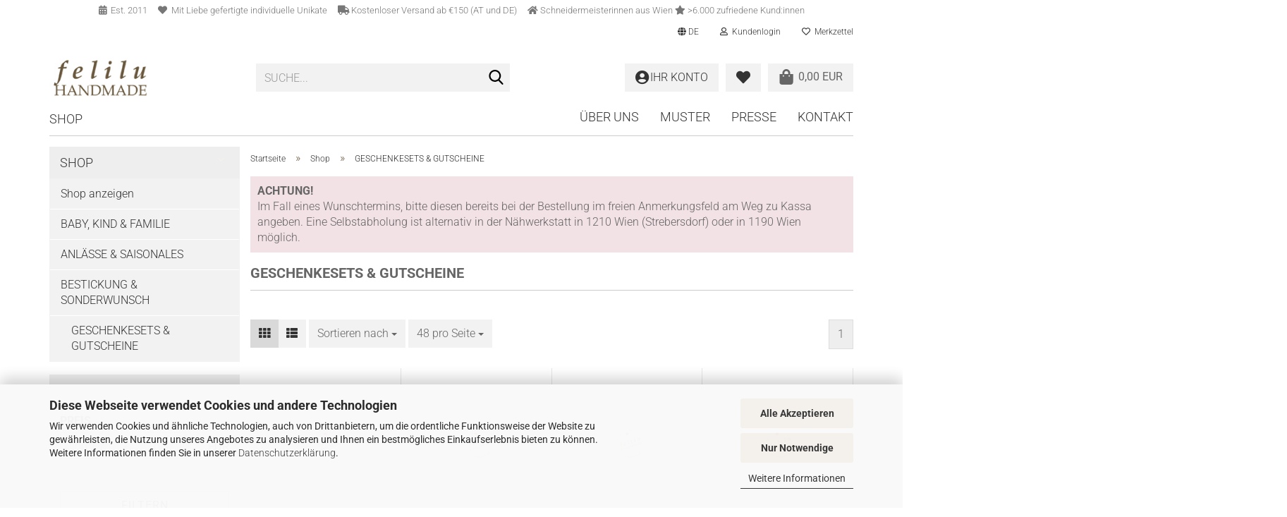

--- FILE ---
content_type: text/plain
request_url: https://www.google-analytics.com/j/collect?v=1&_v=j102&aip=1&a=1575247912&t=pageview&_s=1&dl=https%3A%2F%2Fwww.felilu.at%2Fshop%2Fgeschenksets-gutscheine%2F&ul=en-us%40posix&dt=Personalisiertes%20Nikolaussackerl%20aus%20Stoff%C2%A0-%C2%A0GESCHENKESETS%20%26%20GUTSCHEINE&sr=1280x720&vp=1280x720&_u=YEBAAEABAAAAACAAI~&jid=140686343&gjid=505727383&cid=326465611.1763457948&tid=UA-44836929-1&_gid=1510297753.1763457948&_r=1&_slc=1&gtm=45He5bh0h2n81PD4QBJXza200&gcd=13l3l3l3l1l1&dma=0&tag_exp=103116026~103200004~104527906~104528501~104684208~104684211~115583767~115938466~115938468~116217636~116217638~116474638&z=9207306
body_size: -449
content:
2,cG-YS1DZBG7YN